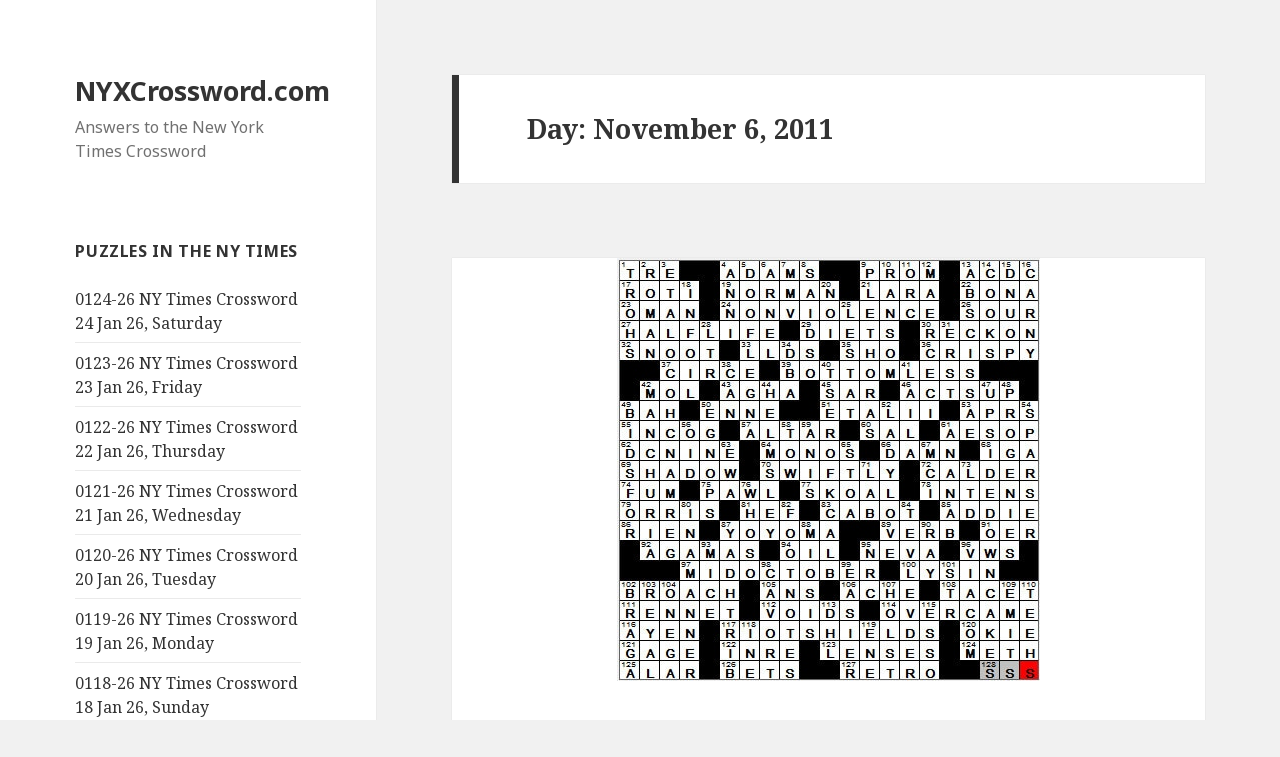

--- FILE ---
content_type: text/html; charset=UTF-8
request_url: https://nyxcrossword.com/2011/11/06
body_size: 27011
content:
<!DOCTYPE html>
<html lang="en-US" class="no-js">
<head>
	<meta charset="UTF-8">
	<meta name="viewport" content="width=device-width">
	<link rel="profile" href="http://gmpg.org/xfn/11">
	<link rel="pingback" href="https://nyxcrossword.com/xmlrpc.php">
	<!--[if lt IE 9]>
	<script src="https://nyxcrossword.com/wp-content/themes/twentyfifteen/js/html5.js"></script>
	<![endif]-->
	<script>(function(html){html.className = html.className.replace(/\bno-js\b/,'js')})(document.documentElement);</script>
<meta name='robots' content='noindex, follow' />
	<style>img:is([sizes="auto" i], [sizes^="auto," i]) { contain-intrinsic-size: 3000px 1500px }</style>
	
	<!-- This site is optimized with the Yoast SEO plugin v26.8 - https://yoast.com/product/yoast-seo-wordpress/ -->
	<title>November 6, 2011 - NYXCrossword.com</title>
	<meta property="og:locale" content="en_US" />
	<meta property="og:type" content="website" />
	<meta property="og:title" content="November 6, 2011 - NYXCrossword.com" />
	<meta property="og:url" content="https://nyxcrossword.com/2011/11/06" />
	<meta property="og:site_name" content="NYXCrossword.com" />
	<meta name="twitter:card" content="summary_large_image" />
	<script type="application/ld+json" class="yoast-schema-graph">{"@context":"https://schema.org","@graph":[{"@type":"CollectionPage","@id":"https://nyxcrossword.com/2011/11/06","url":"https://nyxcrossword.com/2011/11/06","name":"November 6, 2011 - NYXCrossword.com","isPartOf":{"@id":"https://nyxcrossword.com/#website"},"primaryImageOfPage":{"@id":"https://nyxcrossword.com/2011/11/06#primaryimage"},"image":{"@id":"https://nyxcrossword.com/2011/11/06#primaryimage"},"thumbnailUrl":"https://nyxcrossword.com/wp-content/uploads/2011/11/06-NOV-11-New-York-Times-Crossword-Solution.jpg","breadcrumb":{"@id":"https://nyxcrossword.com/2011/11/06#breadcrumb"},"inLanguage":"en-US"},{"@type":"ImageObject","inLanguage":"en-US","@id":"https://nyxcrossword.com/2011/11/06#primaryimage","url":"https://nyxcrossword.com/wp-content/uploads/2011/11/06-NOV-11-New-York-Times-Crossword-Solution.jpg","contentUrl":"https://nyxcrossword.com/wp-content/uploads/2011/11/06-NOV-11-New-York-Times-Crossword-Solution.jpg","width":423,"height":423},{"@type":"BreadcrumbList","@id":"https://nyxcrossword.com/2011/11/06#breadcrumb","itemListElement":[{"@type":"ListItem","position":1,"name":"Home","item":"https://nyxcrossword.com/"},{"@type":"ListItem","position":2,"name":"Archives for November 6, 2011"}]},{"@type":"WebSite","@id":"https://nyxcrossword.com/#website","url":"https://nyxcrossword.com/","name":"NYXCrossword.com","description":"Answers to the New York Times Crossword","publisher":{"@id":"https://nyxcrossword.com/#/schema/person/58373240275016802ac50f28b65a0e6c"},"potentialAction":[{"@type":"SearchAction","target":{"@type":"EntryPoint","urlTemplate":"https://nyxcrossword.com/?s={search_term_string}"},"query-input":{"@type":"PropertyValueSpecification","valueRequired":true,"valueName":"search_term_string"}}],"inLanguage":"en-US"},{"@type":["Person","Organization"],"@id":"https://nyxcrossword.com/#/schema/person/58373240275016802ac50f28b65a0e6c","name":"Bill Butler","image":{"@type":"ImageObject","inLanguage":"en-US","@id":"https://nyxcrossword.com/#/schema/person/image/","url":"https://secure.gravatar.com/avatar/9cf25ee212ed683c058a37b0c25d33b50bbeb2576d5da079893eb495f4c8e323?s=96&r=g","contentUrl":"https://secure.gravatar.com/avatar/9cf25ee212ed683c058a37b0c25d33b50bbeb2576d5da079893eb495f4c8e323?s=96&r=g","caption":"Bill Butler"},"logo":{"@id":"https://nyxcrossword.com/#/schema/person/image/"}}]}</script>
	<!-- / Yoast SEO plugin. -->


<link rel='dns-prefetch' href='//www.googletagmanager.com' />
<link rel='dns-prefetch' href='//fonts.googleapis.com' />
<link rel='dns-prefetch' href='//pagead2.googlesyndication.com' />
<link href='https://fonts.gstatic.com' crossorigin rel='preconnect' />
<link rel="alternate" type="application/rss+xml" title="NYXCrossword.com &raquo; Feed" href="https://nyxcrossword.com/feed" />
<link rel="alternate" type="application/rss+xml" title="NYXCrossword.com &raquo; Comments Feed" href="https://nyxcrossword.com/comments/feed" />
<script>
window._wpemojiSettings = {"baseUrl":"https:\/\/s.w.org\/images\/core\/emoji\/16.0.1\/72x72\/","ext":".png","svgUrl":"https:\/\/s.w.org\/images\/core\/emoji\/16.0.1\/svg\/","svgExt":".svg","source":{"concatemoji":"https:\/\/nyxcrossword.com\/wp-includes\/js\/wp-emoji-release.min.js?ver=6.8.3"}};
/*! This file is auto-generated */
!function(s,n){var o,i,e;function c(e){try{var t={supportTests:e,timestamp:(new Date).valueOf()};sessionStorage.setItem(o,JSON.stringify(t))}catch(e){}}function p(e,t,n){e.clearRect(0,0,e.canvas.width,e.canvas.height),e.fillText(t,0,0);var t=new Uint32Array(e.getImageData(0,0,e.canvas.width,e.canvas.height).data),a=(e.clearRect(0,0,e.canvas.width,e.canvas.height),e.fillText(n,0,0),new Uint32Array(e.getImageData(0,0,e.canvas.width,e.canvas.height).data));return t.every(function(e,t){return e===a[t]})}function u(e,t){e.clearRect(0,0,e.canvas.width,e.canvas.height),e.fillText(t,0,0);for(var n=e.getImageData(16,16,1,1),a=0;a<n.data.length;a++)if(0!==n.data[a])return!1;return!0}function f(e,t,n,a){switch(t){case"flag":return n(e,"\ud83c\udff3\ufe0f\u200d\u26a7\ufe0f","\ud83c\udff3\ufe0f\u200b\u26a7\ufe0f")?!1:!n(e,"\ud83c\udde8\ud83c\uddf6","\ud83c\udde8\u200b\ud83c\uddf6")&&!n(e,"\ud83c\udff4\udb40\udc67\udb40\udc62\udb40\udc65\udb40\udc6e\udb40\udc67\udb40\udc7f","\ud83c\udff4\u200b\udb40\udc67\u200b\udb40\udc62\u200b\udb40\udc65\u200b\udb40\udc6e\u200b\udb40\udc67\u200b\udb40\udc7f");case"emoji":return!a(e,"\ud83e\udedf")}return!1}function g(e,t,n,a){var r="undefined"!=typeof WorkerGlobalScope&&self instanceof WorkerGlobalScope?new OffscreenCanvas(300,150):s.createElement("canvas"),o=r.getContext("2d",{willReadFrequently:!0}),i=(o.textBaseline="top",o.font="600 32px Arial",{});return e.forEach(function(e){i[e]=t(o,e,n,a)}),i}function t(e){var t=s.createElement("script");t.src=e,t.defer=!0,s.head.appendChild(t)}"undefined"!=typeof Promise&&(o="wpEmojiSettingsSupports",i=["flag","emoji"],n.supports={everything:!0,everythingExceptFlag:!0},e=new Promise(function(e){s.addEventListener("DOMContentLoaded",e,{once:!0})}),new Promise(function(t){var n=function(){try{var e=JSON.parse(sessionStorage.getItem(o));if("object"==typeof e&&"number"==typeof e.timestamp&&(new Date).valueOf()<e.timestamp+604800&&"object"==typeof e.supportTests)return e.supportTests}catch(e){}return null}();if(!n){if("undefined"!=typeof Worker&&"undefined"!=typeof OffscreenCanvas&&"undefined"!=typeof URL&&URL.createObjectURL&&"undefined"!=typeof Blob)try{var e="postMessage("+g.toString()+"("+[JSON.stringify(i),f.toString(),p.toString(),u.toString()].join(",")+"));",a=new Blob([e],{type:"text/javascript"}),r=new Worker(URL.createObjectURL(a),{name:"wpTestEmojiSupports"});return void(r.onmessage=function(e){c(n=e.data),r.terminate(),t(n)})}catch(e){}c(n=g(i,f,p,u))}t(n)}).then(function(e){for(var t in e)n.supports[t]=e[t],n.supports.everything=n.supports.everything&&n.supports[t],"flag"!==t&&(n.supports.everythingExceptFlag=n.supports.everythingExceptFlag&&n.supports[t]);n.supports.everythingExceptFlag=n.supports.everythingExceptFlag&&!n.supports.flag,n.DOMReady=!1,n.readyCallback=function(){n.DOMReady=!0}}).then(function(){return e}).then(function(){var e;n.supports.everything||(n.readyCallback(),(e=n.source||{}).concatemoji?t(e.concatemoji):e.wpemoji&&e.twemoji&&(t(e.twemoji),t(e.wpemoji)))}))}((window,document),window._wpemojiSettings);
</script>
<style id='wp-emoji-styles-inline-css'>

	img.wp-smiley, img.emoji {
		display: inline !important;
		border: none !important;
		box-shadow: none !important;
		height: 1em !important;
		width: 1em !important;
		margin: 0 0.07em !important;
		vertical-align: -0.1em !important;
		background: none !important;
		padding: 0 !important;
	}
</style>
<link rel='stylesheet' id='wp-block-library-css' href='https://nyxcrossword.com/wp-includes/css/dist/block-library/style.min.css?ver=6.8.3' media='all' />
<style id='wp-block-library-theme-inline-css'>
.wp-block-audio :where(figcaption){color:#555;font-size:13px;text-align:center}.is-dark-theme .wp-block-audio :where(figcaption){color:#ffffffa6}.wp-block-audio{margin:0 0 1em}.wp-block-code{border:1px solid #ccc;border-radius:4px;font-family:Menlo,Consolas,monaco,monospace;padding:.8em 1em}.wp-block-embed :where(figcaption){color:#555;font-size:13px;text-align:center}.is-dark-theme .wp-block-embed :where(figcaption){color:#ffffffa6}.wp-block-embed{margin:0 0 1em}.blocks-gallery-caption{color:#555;font-size:13px;text-align:center}.is-dark-theme .blocks-gallery-caption{color:#ffffffa6}:root :where(.wp-block-image figcaption){color:#555;font-size:13px;text-align:center}.is-dark-theme :root :where(.wp-block-image figcaption){color:#ffffffa6}.wp-block-image{margin:0 0 1em}.wp-block-pullquote{border-bottom:4px solid;border-top:4px solid;color:currentColor;margin-bottom:1.75em}.wp-block-pullquote cite,.wp-block-pullquote footer,.wp-block-pullquote__citation{color:currentColor;font-size:.8125em;font-style:normal;text-transform:uppercase}.wp-block-quote{border-left:.25em solid;margin:0 0 1.75em;padding-left:1em}.wp-block-quote cite,.wp-block-quote footer{color:currentColor;font-size:.8125em;font-style:normal;position:relative}.wp-block-quote:where(.has-text-align-right){border-left:none;border-right:.25em solid;padding-left:0;padding-right:1em}.wp-block-quote:where(.has-text-align-center){border:none;padding-left:0}.wp-block-quote.is-large,.wp-block-quote.is-style-large,.wp-block-quote:where(.is-style-plain){border:none}.wp-block-search .wp-block-search__label{font-weight:700}.wp-block-search__button{border:1px solid #ccc;padding:.375em .625em}:where(.wp-block-group.has-background){padding:1.25em 2.375em}.wp-block-separator.has-css-opacity{opacity:.4}.wp-block-separator{border:none;border-bottom:2px solid;margin-left:auto;margin-right:auto}.wp-block-separator.has-alpha-channel-opacity{opacity:1}.wp-block-separator:not(.is-style-wide):not(.is-style-dots){width:100px}.wp-block-separator.has-background:not(.is-style-dots){border-bottom:none;height:1px}.wp-block-separator.has-background:not(.is-style-wide):not(.is-style-dots){height:2px}.wp-block-table{margin:0 0 1em}.wp-block-table td,.wp-block-table th{word-break:normal}.wp-block-table :where(figcaption){color:#555;font-size:13px;text-align:center}.is-dark-theme .wp-block-table :where(figcaption){color:#ffffffa6}.wp-block-video :where(figcaption){color:#555;font-size:13px;text-align:center}.is-dark-theme .wp-block-video :where(figcaption){color:#ffffffa6}.wp-block-video{margin:0 0 1em}:root :where(.wp-block-template-part.has-background){margin-bottom:0;margin-top:0;padding:1.25em 2.375em}
</style>
<style id='classic-theme-styles-inline-css'>
/*! This file is auto-generated */
.wp-block-button__link{color:#fff;background-color:#32373c;border-radius:9999px;box-shadow:none;text-decoration:none;padding:calc(.667em + 2px) calc(1.333em + 2px);font-size:1.125em}.wp-block-file__button{background:#32373c;color:#fff;text-decoration:none}
</style>
<style id='global-styles-inline-css'>
:root{--wp--preset--aspect-ratio--square: 1;--wp--preset--aspect-ratio--4-3: 4/3;--wp--preset--aspect-ratio--3-4: 3/4;--wp--preset--aspect-ratio--3-2: 3/2;--wp--preset--aspect-ratio--2-3: 2/3;--wp--preset--aspect-ratio--16-9: 16/9;--wp--preset--aspect-ratio--9-16: 9/16;--wp--preset--color--black: #000000;--wp--preset--color--cyan-bluish-gray: #abb8c3;--wp--preset--color--white: #fff;--wp--preset--color--pale-pink: #f78da7;--wp--preset--color--vivid-red: #cf2e2e;--wp--preset--color--luminous-vivid-orange: #ff6900;--wp--preset--color--luminous-vivid-amber: #fcb900;--wp--preset--color--light-green-cyan: #7bdcb5;--wp--preset--color--vivid-green-cyan: #00d084;--wp--preset--color--pale-cyan-blue: #8ed1fc;--wp--preset--color--vivid-cyan-blue: #0693e3;--wp--preset--color--vivid-purple: #9b51e0;--wp--preset--color--dark-gray: #111;--wp--preset--color--light-gray: #f1f1f1;--wp--preset--color--yellow: #f4ca16;--wp--preset--color--dark-brown: #352712;--wp--preset--color--medium-pink: #e53b51;--wp--preset--color--light-pink: #ffe5d1;--wp--preset--color--dark-purple: #2e2256;--wp--preset--color--purple: #674970;--wp--preset--color--blue-gray: #22313f;--wp--preset--color--bright-blue: #55c3dc;--wp--preset--color--light-blue: #e9f2f9;--wp--preset--gradient--vivid-cyan-blue-to-vivid-purple: linear-gradient(135deg,rgba(6,147,227,1) 0%,rgb(155,81,224) 100%);--wp--preset--gradient--light-green-cyan-to-vivid-green-cyan: linear-gradient(135deg,rgb(122,220,180) 0%,rgb(0,208,130) 100%);--wp--preset--gradient--luminous-vivid-amber-to-luminous-vivid-orange: linear-gradient(135deg,rgba(252,185,0,1) 0%,rgba(255,105,0,1) 100%);--wp--preset--gradient--luminous-vivid-orange-to-vivid-red: linear-gradient(135deg,rgba(255,105,0,1) 0%,rgb(207,46,46) 100%);--wp--preset--gradient--very-light-gray-to-cyan-bluish-gray: linear-gradient(135deg,rgb(238,238,238) 0%,rgb(169,184,195) 100%);--wp--preset--gradient--cool-to-warm-spectrum: linear-gradient(135deg,rgb(74,234,220) 0%,rgb(151,120,209) 20%,rgb(207,42,186) 40%,rgb(238,44,130) 60%,rgb(251,105,98) 80%,rgb(254,248,76) 100%);--wp--preset--gradient--blush-light-purple: linear-gradient(135deg,rgb(255,206,236) 0%,rgb(152,150,240) 100%);--wp--preset--gradient--blush-bordeaux: linear-gradient(135deg,rgb(254,205,165) 0%,rgb(254,45,45) 50%,rgb(107,0,62) 100%);--wp--preset--gradient--luminous-dusk: linear-gradient(135deg,rgb(255,203,112) 0%,rgb(199,81,192) 50%,rgb(65,88,208) 100%);--wp--preset--gradient--pale-ocean: linear-gradient(135deg,rgb(255,245,203) 0%,rgb(182,227,212) 50%,rgb(51,167,181) 100%);--wp--preset--gradient--electric-grass: linear-gradient(135deg,rgb(202,248,128) 0%,rgb(113,206,126) 100%);--wp--preset--gradient--midnight: linear-gradient(135deg,rgb(2,3,129) 0%,rgb(40,116,252) 100%);--wp--preset--font-size--small: 13px;--wp--preset--font-size--medium: 20px;--wp--preset--font-size--large: 36px;--wp--preset--font-size--x-large: 42px;--wp--preset--spacing--20: 0.44rem;--wp--preset--spacing--30: 0.67rem;--wp--preset--spacing--40: 1rem;--wp--preset--spacing--50: 1.5rem;--wp--preset--spacing--60: 2.25rem;--wp--preset--spacing--70: 3.38rem;--wp--preset--spacing--80: 5.06rem;--wp--preset--shadow--natural: 6px 6px 9px rgba(0, 0, 0, 0.2);--wp--preset--shadow--deep: 12px 12px 50px rgba(0, 0, 0, 0.4);--wp--preset--shadow--sharp: 6px 6px 0px rgba(0, 0, 0, 0.2);--wp--preset--shadow--outlined: 6px 6px 0px -3px rgba(255, 255, 255, 1), 6px 6px rgba(0, 0, 0, 1);--wp--preset--shadow--crisp: 6px 6px 0px rgba(0, 0, 0, 1);}:where(.is-layout-flex){gap: 0.5em;}:where(.is-layout-grid){gap: 0.5em;}body .is-layout-flex{display: flex;}.is-layout-flex{flex-wrap: wrap;align-items: center;}.is-layout-flex > :is(*, div){margin: 0;}body .is-layout-grid{display: grid;}.is-layout-grid > :is(*, div){margin: 0;}:where(.wp-block-columns.is-layout-flex){gap: 2em;}:where(.wp-block-columns.is-layout-grid){gap: 2em;}:where(.wp-block-post-template.is-layout-flex){gap: 1.25em;}:where(.wp-block-post-template.is-layout-grid){gap: 1.25em;}.has-black-color{color: var(--wp--preset--color--black) !important;}.has-cyan-bluish-gray-color{color: var(--wp--preset--color--cyan-bluish-gray) !important;}.has-white-color{color: var(--wp--preset--color--white) !important;}.has-pale-pink-color{color: var(--wp--preset--color--pale-pink) !important;}.has-vivid-red-color{color: var(--wp--preset--color--vivid-red) !important;}.has-luminous-vivid-orange-color{color: var(--wp--preset--color--luminous-vivid-orange) !important;}.has-luminous-vivid-amber-color{color: var(--wp--preset--color--luminous-vivid-amber) !important;}.has-light-green-cyan-color{color: var(--wp--preset--color--light-green-cyan) !important;}.has-vivid-green-cyan-color{color: var(--wp--preset--color--vivid-green-cyan) !important;}.has-pale-cyan-blue-color{color: var(--wp--preset--color--pale-cyan-blue) !important;}.has-vivid-cyan-blue-color{color: var(--wp--preset--color--vivid-cyan-blue) !important;}.has-vivid-purple-color{color: var(--wp--preset--color--vivid-purple) !important;}.has-black-background-color{background-color: var(--wp--preset--color--black) !important;}.has-cyan-bluish-gray-background-color{background-color: var(--wp--preset--color--cyan-bluish-gray) !important;}.has-white-background-color{background-color: var(--wp--preset--color--white) !important;}.has-pale-pink-background-color{background-color: var(--wp--preset--color--pale-pink) !important;}.has-vivid-red-background-color{background-color: var(--wp--preset--color--vivid-red) !important;}.has-luminous-vivid-orange-background-color{background-color: var(--wp--preset--color--luminous-vivid-orange) !important;}.has-luminous-vivid-amber-background-color{background-color: var(--wp--preset--color--luminous-vivid-amber) !important;}.has-light-green-cyan-background-color{background-color: var(--wp--preset--color--light-green-cyan) !important;}.has-vivid-green-cyan-background-color{background-color: var(--wp--preset--color--vivid-green-cyan) !important;}.has-pale-cyan-blue-background-color{background-color: var(--wp--preset--color--pale-cyan-blue) !important;}.has-vivid-cyan-blue-background-color{background-color: var(--wp--preset--color--vivid-cyan-blue) !important;}.has-vivid-purple-background-color{background-color: var(--wp--preset--color--vivid-purple) !important;}.has-black-border-color{border-color: var(--wp--preset--color--black) !important;}.has-cyan-bluish-gray-border-color{border-color: var(--wp--preset--color--cyan-bluish-gray) !important;}.has-white-border-color{border-color: var(--wp--preset--color--white) !important;}.has-pale-pink-border-color{border-color: var(--wp--preset--color--pale-pink) !important;}.has-vivid-red-border-color{border-color: var(--wp--preset--color--vivid-red) !important;}.has-luminous-vivid-orange-border-color{border-color: var(--wp--preset--color--luminous-vivid-orange) !important;}.has-luminous-vivid-amber-border-color{border-color: var(--wp--preset--color--luminous-vivid-amber) !important;}.has-light-green-cyan-border-color{border-color: var(--wp--preset--color--light-green-cyan) !important;}.has-vivid-green-cyan-border-color{border-color: var(--wp--preset--color--vivid-green-cyan) !important;}.has-pale-cyan-blue-border-color{border-color: var(--wp--preset--color--pale-cyan-blue) !important;}.has-vivid-cyan-blue-border-color{border-color: var(--wp--preset--color--vivid-cyan-blue) !important;}.has-vivid-purple-border-color{border-color: var(--wp--preset--color--vivid-purple) !important;}.has-vivid-cyan-blue-to-vivid-purple-gradient-background{background: var(--wp--preset--gradient--vivid-cyan-blue-to-vivid-purple) !important;}.has-light-green-cyan-to-vivid-green-cyan-gradient-background{background: var(--wp--preset--gradient--light-green-cyan-to-vivid-green-cyan) !important;}.has-luminous-vivid-amber-to-luminous-vivid-orange-gradient-background{background: var(--wp--preset--gradient--luminous-vivid-amber-to-luminous-vivid-orange) !important;}.has-luminous-vivid-orange-to-vivid-red-gradient-background{background: var(--wp--preset--gradient--luminous-vivid-orange-to-vivid-red) !important;}.has-very-light-gray-to-cyan-bluish-gray-gradient-background{background: var(--wp--preset--gradient--very-light-gray-to-cyan-bluish-gray) !important;}.has-cool-to-warm-spectrum-gradient-background{background: var(--wp--preset--gradient--cool-to-warm-spectrum) !important;}.has-blush-light-purple-gradient-background{background: var(--wp--preset--gradient--blush-light-purple) !important;}.has-blush-bordeaux-gradient-background{background: var(--wp--preset--gradient--blush-bordeaux) !important;}.has-luminous-dusk-gradient-background{background: var(--wp--preset--gradient--luminous-dusk) !important;}.has-pale-ocean-gradient-background{background: var(--wp--preset--gradient--pale-ocean) !important;}.has-electric-grass-gradient-background{background: var(--wp--preset--gradient--electric-grass) !important;}.has-midnight-gradient-background{background: var(--wp--preset--gradient--midnight) !important;}.has-small-font-size{font-size: var(--wp--preset--font-size--small) !important;}.has-medium-font-size{font-size: var(--wp--preset--font-size--medium) !important;}.has-large-font-size{font-size: var(--wp--preset--font-size--large) !important;}.has-x-large-font-size{font-size: var(--wp--preset--font-size--x-large) !important;}
:where(.wp-block-post-template.is-layout-flex){gap: 1.25em;}:where(.wp-block-post-template.is-layout-grid){gap: 1.25em;}
:where(.wp-block-columns.is-layout-flex){gap: 2em;}:where(.wp-block-columns.is-layout-grid){gap: 2em;}
:root :where(.wp-block-pullquote){font-size: 1.5em;line-height: 1.6;}
</style>
<link rel='stylesheet' id='wp-components-css' href='https://nyxcrossword.com/wp-includes/css/dist/components/style.min.css?ver=6.8.3' media='all' />
<link rel='stylesheet' id='godaddy-styles-css' href='https://nyxcrossword.com/wp-content/mu-plugins/vendor/wpex/godaddy-launch/includes/Dependencies/GoDaddy/Styles/build/latest.css?ver=2.0.2' media='all' />
<link rel='stylesheet' id='genericons-css' href='https://nyxcrossword.com/wp-content/themes/twentyfifteen/genericons/genericons.css?ver=20201208' media='all' />
<link rel='stylesheet' id='chld_thm_cfg_parent-css' href='https://nyxcrossword.com/wp-content/themes/twentyfifteen/style.css?ver=6.8.3' media='all' />
<link rel='stylesheet' id='twentyfifteen-fonts-css' href='https://fonts.googleapis.com/css?family=Noto+Sans%3A400italic%2C700italic%2C400%2C700%7CNoto+Serif%3A400italic%2C700italic%2C400%2C700%7CInconsolata%3A400%2C700&#038;subset=latin%2Clatin-ext&#038;display=fallback' media='all' />
<link rel='stylesheet' id='twentyfifteen-style-css' href='https://nyxcrossword.com/wp-content/themes/twentyfifteen-child03/style.css?ver=20201208' media='all' />
<link rel='stylesheet' id='twentyfifteen-block-style-css' href='https://nyxcrossword.com/wp-content/themes/twentyfifteen/css/blocks.css?ver=20190102' media='all' />
<!--[if lt IE 9]>
<link rel='stylesheet' id='twentyfifteen-ie-css' href='https://nyxcrossword.com/wp-content/themes/twentyfifteen/css/ie.css?ver=20170916' media='all' />
<![endif]-->
<!--[if lt IE 8]>
<link rel='stylesheet' id='twentyfifteen-ie7-css' href='https://nyxcrossword.com/wp-content/themes/twentyfifteen/css/ie7.css?ver=20141210' media='all' />
<![endif]-->
<script src="https://nyxcrossword.com/wp-includes/js/jquery/jquery.min.js?ver=3.7.1" id="jquery-core-js"></script>
<script src="https://nyxcrossword.com/wp-includes/js/jquery/jquery-migrate.min.js?ver=3.4.1" id="jquery-migrate-js"></script>

<!-- Google tag (gtag.js) snippet added by Site Kit -->
<!-- Google Analytics snippet added by Site Kit -->
<script src="https://www.googletagmanager.com/gtag/js?id=G-10NXZEPTMS" id="google_gtagjs-js" async></script>
<script id="google_gtagjs-js-after">
window.dataLayer = window.dataLayer || [];function gtag(){dataLayer.push(arguments);}
gtag("set","linker",{"domains":["nyxcrossword.com"]});
gtag("js", new Date());
gtag("set", "developer_id.dZTNiMT", true);
gtag("config", "G-10NXZEPTMS");
</script>
<link rel="https://api.w.org/" href="https://nyxcrossword.com/wp-json/" /><link rel="EditURI" type="application/rsd+xml" title="RSD" href="https://nyxcrossword.com/xmlrpc.php?rsd" />
<meta name="generator" content="WordPress 6.8.3" />
    <style type="text/css">
        /* General Calendar Table Styling */
        .satej_it_com_ajax-calendar {
            position: relative;
            width: 100%;
            border-collapse: collapse; /* Ensure borders are collapsed */
            border-radius: 8px; /* Rounded corners for the whole table */
            overflow: hidden; /* Ensures border-radius applies to content */
            box-shadow: 0 4px 12px rgba(0, 0, 0, 0.1); /* Subtle shadow for depth */
            background-color: #ffffff; /* White background for the calendar body */
            table-layout: fixed; /* Crucial for equal column widths */
        }

        /* Table Headers (Weekdays) */
        .satej_it_com_ajax-calendar th {
            background-color: #2cb2bc; /* Consistent background */
            color: #FFFFFF;
            font-weight: 600; /* Slightly bolder for emphasis */
            padding: 10px 5px; /* Increased padding for better spacing */
            text-align: center;
            font-size: 15px; /* Slightly adjusted font size */
            text-transform: uppercase; /* Make weekdays uppercase */
            letter-spacing: 0.5px;
            width: calc(100% / 7); /* Distribute width equally among 7 columns */
        }

        /* Specific top-left and top-right th for rounded corners */
        .satej_it_com_ajax-calendar thead tr:first-child th:first-child {
            border-top-left-radius: 8px;
        }
        .satej_it_com_ajax-calendar thead tr:first-child th:last-child {
            border-top-right-radius: 8px;
        }

        /* Table Cells (Days) */
        .satej_it_com_ajax-calendar td {
            border: 1px solid #e0e0e0; /* Lighter border color */
            padding: 0; /* Remove default padding from td, let inner elements handle it */
            vertical-align: middle; /* Vertically center content */
            height: 50px; /* Give cells a consistent height */
        }

        /* Links for days with posts */
        .satej_it_com_ajax-calendar tbody td a.has-post {
            background-color: #00a000; /* A slightly brighter green */
            color: #FFFFFF;
            display: flex; /* Keep flex for inner centering */
            align-items: center; /* Vertically center content */
            justify-content: center; /* Horizontally center content */
            padding: 6px 0;
            width: 100%;
            height: 100%; /* Make the link fill the cell */
            text-decoration: none; /* Remove underline */
            font-weight: bold;
            transition: background-color 0.2s ease-in-out; /* Smooth transition on hover */
        }

        .satej_it_com_ajax-calendar tbody td a.has-post:hover {
            background-color: #006400; /* Darker green on hover */
        }

        /* Spans for days without posts */
        .satej_it_com_ajax-calendar span.no-post {
            display: flex; /* Keep flex for inner centering */
            align-items: center; /* Vertically center content */
            justify-content: center; /* Horizontally center content */
            padding: 6px 0;
            width: 100%;
            height: 100%; /* Make the span fill the cell */
            color: #555555; /* Softer text color for days without posts */
        }

        /* Padding cells (empty cells) */
        .satej_it_com_ajax-calendar .pad {
            background-color: #f9f9f9; /* Slightly different background for padding cells */
        }

        /* Today's Date Styling */
        .satej_it_com_ajax-calendar td.today {
            border: 2px solid #2cb2bc; /* More prominent border for today */
        }

        .satej_it_com_ajax-calendar td.today a,
        .satej_it_com_ajax-calendar td.today span {
            background-color: #2cb2bc !important; /* Keep important to override other backgrounds */
            color: #FFFFFF;
            font-weight: bold;
        }

        /* Navigation (Top) */
        .satej_it_com_ajax-calendar .calendar-nav-top {
            background-color: #2cb2bc; /* Consistent background */
            padding: 10px 0; /* Add padding */
            border-bottom: 1px solid #259fa8; /* Subtle separator */
        }

        .satej_it_com_ajax-calendar .calendar-nav-top div {
            display: flex;
            justify-content: space-between; /* Changed to space-between for better distribution */
            align-items: center;
            padding: 0 15px; /* Add horizontal padding inside the nav */
        }

        .satej_it_com_ajax-calendar .calendar-nav-top a {
            color: #FFFFFF;
            font-size: 20px; /* Slightly smaller for better balance */
            text-decoration: none;
            padding: 5px 10px;
            border-radius: 4px;
            transition: background-color 0.2s ease-in-out;
        }

        .satej_it_com_ajax-calendar .calendar-nav-top a:hover {
            background-color: rgba(255, 255, 255, 0.2); /* Subtle hover effect */
        }

        .satej_it_com_ajax-calendar .calendar-nav-top .current-month-link {
            font-size: 22px; /* Emphasize current month */
            font-weight: bold;
            color: #FFFFFF;
            text-decoration: none;
            cursor: pointer; /* Indicate it's clickable */
        }

        /* Navigation (Bottom) */
        .satej_it_com_ajax-calendar tfoot td {
            border: none; /* Remove borders from footer cells */
            padding: 0; /* Remove default padding */
        }

        .satej_it_com_ajax-calendar tfoot td a {
            background-color: #2cb2bc; /* Consistent background */
            color: #FFFFFF;
            display: block;
            padding: 10px 0; /* More padding for better touch targets */
            width: 100% !important;
            text-decoration: none;
            font-weight: bold;
            transition: background-color 0.2s ease-in-out;
        }

        .satej_it_com_ajax-calendar tfoot td a:hover {
            background-color: #259fa8; /* Slightly darker on hover */
        }

        .satej_it_com_ajax-calendar tfoot .nav-prev {
            text-align: left;
            border-bottom-left-radius: 8px; /* Rounded corner */
            overflow: hidden; /* Ensure radius applies */
        }

        .satej_it_com_ajax-calendar tfoot .nav-next {
            text-align: right;
            border-bottom-right-radius: 8px; /* Rounded corner */
            overflow: hidden; /* Ensure radius applies */
        }

        .satej_it_com_ajax-calendar tfoot .nav-prev a {
            padding-left: 15px; /* Adjust padding for text alignment */
        }

        .satej_it_com_ajax-calendar tfoot .nav-next a {
            padding-right: 15px; /* Adjust padding for text alignment */
        }


        /* Dropdown Selectors */
        #ajax_ac_widget .select_ca {
            margin-bottom: 10px; /* Add some space below dropdowns */
            display: flex; /* Use flexbox for better alignment of dropdowns */
            justify-content: space-between; /* Distribute items */
            gap: 10px; /* Space between dropdowns */
            flex-wrap: wrap; /* Allow wrapping on small screens */
        }

        #ajax_ac_widget #my_month,
        #ajax_ac_widget #my_year {
            /* Remove floats as flexbox is used on parent */
            float: none;
            flex-grow: 1; /* Allow dropdowns to grow and fill space */
            padding: 8px 12px;
            border: 1px solid #ccc;
            border-radius: 5px;
            background-color: #f9f9f9;
            font-size: 16px;
            cursor: pointer;
            -webkit-appearance: none; /* Remove default dropdown arrow */
            -moz-appearance: none;
            appearance: none;
            background-image: url('data:image/svg+xml;charset=US-ASCII,%3Csvg%20xmlns%3D%22http%3A%2F%2Fwww.w3.org%2F2000%2Fsvg%22%20width%3D%22292.4%22%20height%3D%22292.4%22%3E%3Cpath%20fill%3D%22%23000%22%20d%3D%22M287%2C114.7L158.4%2C243.3c-2.8%2C2.8-6.1%2C4.2-9.5%2C4.2s-6.7-1.4-9.5-4.2L5.4%2C114.7C2.6%2C111.9%2C1.2%2C108.6%2C1.2%2C105.2s1.4-6.7%2C4.2-9.5l14.7-14.7c2.8-2.8%2C6.1-4.2%2C9.5-4.2s6.7%2C1.4%2C9.5%2C4.2l111.2%2C111.2L253.3%2C81c2.8-2.8%2C6.1-4.2%2C9.5-4.2s6.7%2C1.4%2C9.5%2C4.2l14.7%2C14.7c2.8%2C2.8%2C4.2%2C6.1%2C4.2%2C9.5S289.8%2C111.9%2C287%2C114.7z%22%2F%3E%3C%2Fsvg%3E');
            background-repeat: no-repeat;
            background-position: right 10px center;
            background-size: 12px;
            padding-right: 30px; /* Make space for the custom arrow */
        }

        /* Clearfix for floats (if still needed, though flexbox mitigates) */
        .clear {
            clear: both;
        }

        /* Loading Indicator */
        .aj-loging {
            position: absolute;
            top: 0; /* Cover the whole calendar area */
            left: 0;
            width: 100%;
            height: 100%;
            background-color: rgba(255, 255, 255, 0.7); /* Semi-transparent white overlay */
            display: flex; /* Use flexbox to center content */
            align-items: center;
            justify-content: center;
            z-index: 10; /* Ensure it's on top */
            border-radius: 8px; /* Match calendar border-radius */
        }

        .aj-loging img {
            max-width: 50px; /* Adjust size of loading GIF */
            max-height: 50px;
        }
    </style>
    <meta name="generator" content="Site Kit by Google 1.170.0" />
<!-- Google AdSense meta tags added by Site Kit -->
<meta name="google-adsense-platform-account" content="ca-host-pub-2644536267352236">
<meta name="google-adsense-platform-domain" content="sitekit.withgoogle.com">
<!-- End Google AdSense meta tags added by Site Kit -->

<!-- Google AdSense snippet added by Site Kit -->
<script async src="https://pagead2.googlesyndication.com/pagead/js/adsbygoogle.js?client=ca-pub-2589966915756107&amp;host=ca-host-pub-2644536267352236" crossorigin="anonymous"></script>

<!-- End Google AdSense snippet added by Site Kit -->
<link rel="icon" href="https://nyxcrossword.com/wp-content/uploads/2017/09/cropped-cropped-nyt-favicon-b-32x32.png" sizes="32x32" />
<link rel="icon" href="https://nyxcrossword.com/wp-content/uploads/2017/09/cropped-cropped-nyt-favicon-b-192x192.png" sizes="192x192" />
<link rel="apple-touch-icon" href="https://nyxcrossword.com/wp-content/uploads/2017/09/cropped-cropped-nyt-favicon-b-180x180.png" />
<meta name="msapplication-TileImage" content="https://nyxcrossword.com/wp-content/uploads/2017/09/cropped-cropped-nyt-favicon-b-270x270.png" />
	
	<script async src="//pagead2.googlesyndication.com/pagead/js/adsbygoogle.js"></script>
<script>
     (adsbygoogle = window.adsbygoogle || []).push({
          google_ad_client: "ca-pub-2589966915756107",
          enable_page_level_ads: true
     });
</script>
</head>

<body class="archive date wp-embed-responsive wp-theme-twentyfifteen wp-child-theme-twentyfifteen-child03">
<div id="page" class="hfeed site">
	<a class="skip-link screen-reader-text" href="#content">Skip to content</a>

	<div id="sidebar" class="sidebar">
		<header id="masthead" class="site-header" role="banner">
			<div class="site-branding">
										<p class="site-title"><a href="https://nyxcrossword.com/" rel="home">NYXCrossword.com</a></p>
											<p class="site-description">Answers to the New York Times Crossword</p>
									<button class="secondary-toggle">Menu and widgets</button>
			</div><!-- .site-branding -->
		</header><!-- .site-header -->

			<div id="secondary" class="secondary">

		
		
					<div id="widget-area" class="widget-area" role="complementary">
				
		<aside id="recent-posts-2" class="widget widget_recent_entries">
		<h2 class="widget-title">Puzzles in the NY Times</h2><nav aria-label="Puzzles in the NY Times">
		<ul>
											<li>
					<a href="https://nyxcrossword.com/2026/01/0124-26-ny-times-crossword-24-jan-26-saturday.html">0124-26 NY Times Crossword 24 Jan 26, Saturday</a>
									</li>
											<li>
					<a href="https://nyxcrossword.com/2026/01/0123-26-ny-times-crossword-23-jan-26-friday.html">0123-26 NY Times Crossword 23 Jan 26, Friday</a>
									</li>
											<li>
					<a href="https://nyxcrossword.com/2026/01/0122-26-ny-times-crossword-22-jan-26-thursday.html">0122-26 NY Times Crossword 22 Jan 26, Thursday</a>
									</li>
											<li>
					<a href="https://nyxcrossword.com/2026/01/0121-26-ny-times-crossword-21-jan-26-wednesday.html">0121-26 NY Times Crossword 21 Jan 26, Wednesday</a>
									</li>
											<li>
					<a href="https://nyxcrossword.com/2026/01/0120-26-ny-times-crossword-20-jan-26-tuesday.html">0120-26 NY Times Crossword 20 Jan 26, Tuesday</a>
									</li>
											<li>
					<a href="https://nyxcrossword.com/2026/01/0119-26-ny-times-crossword-19-jan-26-monday.html">0119-26 NY Times Crossword 19 Jan 26, Monday</a>
									</li>
											<li>
					<a href="https://nyxcrossword.com/2026/01/0118-26-ny-times-crossword-18-jan-26-sunday.html">0118-26 NY Times Crossword 18 Jan 26, Sunday</a>
									</li>
											<li>
					<a href="https://nyxcrossword.com/2026/01/0117-26-ny-times-crossword-17-jan-26-saturday.html">0117-26 NY Times Crossword 17 Jan 26, Saturday</a>
									</li>
					</ul>

		</nav></aside><aside id="nav_menu-4" class="widget widget_nav_menu"><h2 class="widget-title">Useful Links</h2><nav class="menu-main-menu-container" aria-label="Useful Links"><ul id="menu-main-menu" class="menu"><li id="menu-item-13807" class="menu-item menu-item-type-post_type menu-item-object-page menu-item-13807"><a href="https://nyxcrossword.com/welcome-to-the-new-version-of-the-nyxcrossword-com-blog">Welcome!</a></li>
<li id="menu-item-13553" class="menu-item menu-item-type-post_type menu-item-object-page menu-item-13553"><a href="https://nyxcrossword.com/frequently-asked-questions">FAQ</a></li>
<li id="menu-item-13554" class="menu-item menu-item-type-post_type menu-item-object-page menu-item-13554"><a href="https://nyxcrossword.com/about">About</a></li>
<li id="menu-item-13" class="menu-item menu-item-type-custom menu-item-object-custom menu-item-13"><a target="_blank" href="mailto:bill@paxient.com">Email Bill</a></li>
<li id="menu-item-14" class="menu-item menu-item-type-custom menu-item-object-custom menu-item-14"><a href="http://www.laxcrossword.com/">LAXCrossword.com</a></li>
<li id="menu-item-22282" class="menu-item menu-item-type-custom menu-item-object-custom menu-item-22282"><a href="https://www.xwordinfo.com/">XWord Info</a></li>
<li id="menu-item-14523" class="menu-item menu-item-type-custom menu-item-object-custom menu-item-14523"><a href="https://glenncrossblog.wordpress.com/2017/06/30/an-analysis-of-new-york-times-solving-times/">Solving Times: NY Times</a></li>
<li id="menu-item-14524" class="menu-item menu-item-type-custom menu-item-object-custom menu-item-14524"><a href="https://glenncrossblog.wordpress.com/2017/07/03/comparing-new-york-times-and-la-times-crosswords/">Solving Times: NY vs. LA Times</a></li>
</ul></nav></aside><aside id="ajax_ac_widget-3" class="widget widget_ajax_ac_widget"><h2 class="widget-title">Puzzles by Date</h2><div id="ajax_ac_widget" class="ajax-ac-widget"><div class="select_ca"><select name="month" id="my_month"><option value="01" >January</option><option value="02" >February</option><option value="03" >March</option><option value="04" >April</option><option value="05" >May</option><option value="06" >June</option><option value="07" >July</option><option value="08" >August</option><option value="09" >September</option><option value="10" >October</option><option value="11"  selected='selected'>November</option><option value="12" >December</option></select><select name="Year" id="my_year"><option value="2026" >2026</option></select></div><!-- .select_ca --><div class="clear" style="clear:both; margin-bottom: 5px;"></div><div class="ajax-calendar"><div class="aj-loging" style="display:none"><img src="https://nyxcrossword.com/wp-content/plugins/ajax-archive-calendar/loading.gif" alt="Loading..." /></div><div id="satej_it_calender"><table id="satej_it_com_my_calendar" class="satej_it_com_ajax-calendar"><thead><tr><th colspan="7" class="calendar-nav calendar-nav-top"><div> <a href="https://nyxcrossword.com/2011/10" class="prev-month-link" title="Previous month">&laquo;</a><a href="https://nyxcrossword.com/2011/11" class="current-month-link" title="Current month">November 2011</a><a href="https://nyxcrossword.com/2011/12" class="next-month-link" title="Next month">&raquo;</a></div> </th></tr><tr>
		<th class="monday" scope="col" title="Monday">Mon</th>
		<th class="tuesday" scope="col" title="Tuesday">Tue</th>
		<th class="wednesday" scope="col" title="Wednesday">Wed</th>
		<th class="thursday" scope="col" title="Thursday">Thu</th>
		<th class="friday" scope="col" title="Friday">Fri</th>
		<th class="saturday" scope="col" title="Saturday">Sat</th>
		<th class="sunday" scope="col" title="Sunday">Sun</th></tr></thead><tbody><tr>
		<td colspan="1" class="pad">&nbsp;</td><td class="day-cell not-today"><a class="has-post" href="https://nyxcrossword.com/2011/11/01" title="1101-11: New York Times Crossword Answers 1 Nov 11, Tuesday">1</a></td><td class="day-cell not-today"><a class="has-post" href="https://nyxcrossword.com/2011/11/02" title="1102-11: New York Times Crossword Answers 2 Nov 11, Wednesday">2</a></td><td class="day-cell not-today"><a class="has-post" href="https://nyxcrossword.com/2011/11/03" title="1103-11: New York Times Crossword Answers 3 Nov 11, Thursday">3</a></td><td class="day-cell not-today"><a class="has-post" href="https://nyxcrossword.com/2011/11/04" title="1104-11: New York Times Crossword Answers 4 Nov 11, Friday">4</a></td><td class="day-cell not-today"><a class="has-post" href="https://nyxcrossword.com/2011/11/05" title="1105-11: New York Times Crossword Answers 5 Nov 11, Saturday">5</a></td><td class="day-cell not-today"><a class="has-post" href="https://nyxcrossword.com/2011/11/06" title="1106-11: New York Times Crossword Answers 6 Nov 11, Sunday">6</a></td>
	</tr>
	<tr>
		<td class="day-cell not-today"><a class="has-post" href="https://nyxcrossword.com/2011/11/07" title="1107-11: New York Times Crossword Answers 7 Nov 11, Monday">7</a></td><td class="day-cell not-today"><a class="has-post" href="https://nyxcrossword.com/2011/11/08" title="1108-11: New York Times Crossword Answers 8 Nov 11, Tuesday">8</a></td><td class="day-cell not-today"><a class="has-post" href="https://nyxcrossword.com/2011/11/09" title="1109-11: New York Times Crossword Answers 9 Nov 11, Wednesday">9</a></td><td class="day-cell not-today"><a class="has-post" href="https://nyxcrossword.com/2011/11/10" title="1110-11: New York Times Crossword Answers 10 Nov 11, Thursday">10</a></td><td class="day-cell not-today"><a class="has-post" href="https://nyxcrossword.com/2011/11/11" title="1111-11: New York Times Crossword Answers 11 Nov 11, Friday">11</a></td><td class="day-cell not-today"><a class="has-post" href="https://nyxcrossword.com/2011/11/12" title="1112-11: New York Times Crossword Answers 12 Nov 11, Saturday">12</a></td><td class="day-cell not-today"><a class="has-post" href="https://nyxcrossword.com/2011/11/13" title="1113-11: New York Times Crossword Answers 13 Nov 11, Sunday">13</a></td>
	</tr>
	<tr>
		<td class="day-cell not-today"><a class="has-post" href="https://nyxcrossword.com/2011/11/14" title="1114-11: New York Times Crossword Answers 14 Nov 11, Monday">14</a></td><td class="day-cell not-today"><a class="has-post" href="https://nyxcrossword.com/2011/11/15" title="1115-11: New York Times Crossword Answers 15 Nov 11, Tuesday">15</a></td><td class="day-cell not-today"><a class="has-post" href="https://nyxcrossword.com/2011/11/16" title="1116-11: New York Times Crossword Answers 16 Nov 11, Wednesday">16</a></td><td class="day-cell not-today"><a class="has-post" href="https://nyxcrossword.com/2011/11/17" title="1117-11: New York Times Crossword Answers 17 Nov 11, Thursday">17</a></td><td class="day-cell not-today"><a class="has-post" href="https://nyxcrossword.com/2011/11/18" title="1118-11: New York Times Crossword Answers 18 Nov 11, Friday">18</a></td><td class="day-cell not-today"><a class="has-post" href="https://nyxcrossword.com/2011/11/19" title="1119-11: New York Times Crossword Answers 19 Nov 11, Saturday">19</a></td><td class="day-cell not-today"><a class="has-post" href="https://nyxcrossword.com/2011/11/20" title="1120-11: New York Times Crossword Answers 20 Nov 11, Sunday">20</a></td>
	</tr>
	<tr>
		<td class="day-cell not-today"><a class="has-post" href="https://nyxcrossword.com/2011/11/21" title="1121-11: New York Times Crossword Answers 21 Nov 11, Monday">21</a></td><td class="day-cell not-today"><a class="has-post" href="https://nyxcrossword.com/2011/11/22" title="1122-11: New York Times Crossword Answers 22 Nov 11, Tuesday">22</a></td><td class="day-cell not-today"><a class="has-post" href="https://nyxcrossword.com/2011/11/23" title="1123-11: New York Times Crossword Answers 23 Nov 11, Wednesday">23</a></td><td class="day-cell not-today"><a class="has-post" href="https://nyxcrossword.com/2011/11/24" title="1124-11: New York Times Crossword Answers 24 Nov 11, Thursday">24</a></td><td class="day-cell not-today"><a class="has-post" href="https://nyxcrossword.com/2011/11/25" title="1125-11: New York Times Crossword Answers 25 Nov 11, Friday">25</a></td><td class="day-cell not-today"><a class="has-post" href="https://nyxcrossword.com/2011/11/26" title="1126-11: New York Times Crossword Answers 26 Nov 11, Saturday">26</a></td><td class="day-cell not-today"><a class="has-post" href="https://nyxcrossword.com/2011/11/27" title="1127-11: New York Times Crossword Answers 27 Nov 11, Sunday">27</a></td>
	</tr>
	<tr>
		<td class="day-cell not-today"><a class="has-post" href="https://nyxcrossword.com/2011/11/28" title="1128-11: New York Times Crossword Answers 28 Nov 11, Monday">28</a></td><td class="day-cell not-today"><a class="has-post" href="https://nyxcrossword.com/2011/11/29" title="1129-11: New York Times Crossword Answers 29 Nov 11, Tuesday">29</a></td><td class="day-cell not-today"><a class="has-post" href="https://nyxcrossword.com/2011/11/30" title="1130-11: New York Times Crossword Answers 30 Nov 11, Wednesday">30</a></td>
		<td class="pad" colspan="4">&nbsp;</td>
	</tr>
	</tbody><tfoot><tr><td colspan="3" class="calendar-nav-bottom nav-prev"><a href="https://nyxcrossword.com/2011/10" title="Previous month">&laquo; October</a></td><td colspan="4" class="calendar-nav-bottom nav-next"><a href="https://nyxcrossword.com/2011/12" title="Next month">December &raquo;</a></td></tr></tfoot>
</table></div><!-- #satej_it_calender --><div class="clear" style="clear:both; margin-bottom: 5px;"></div></div><!-- .ajax-calendar --></div><!-- #ajax_ac_widget --><script type="text/javascript">
            jQuery(document).ready(function ($) {

                const runAjaxCalendar = function(monthYear, isBengali, postType) {
                    $(".aj-loging").css("display", "flex"); // Use flex to center loading gif
                    $("#satej_it_calender").css("opacity", "0.30");
                    
                    var data = {
                        action: "ajax_ac",
                        ma: monthYear,
                        bn: isBengali ? 1 : 0, // Pass 1 for true, 0 for false
                        post_type: postType // Pass the single post type string
                    };
                    
                    // since 2.8 ajaxurl is always defined in the admin header and points to admin-ajax.php
                    $.get("https://nyxcrossword.com/wp-admin/admin-ajax.php", data, function (response) {
                        $("#satej_it_calender").html(response); // Update calendar HTML
                        $(".aj-loging").css("display", "none"); // Hide loading indicator
                        $("#satej_it_calender").css("opacity", "1.00"); // Restore opacity

                        // Update the month and year dropdowns to reflect the newly loaded calendar
                        var newYear = monthYear.substring(0, 4);
                        var newMonth = monthYear.substring(4, 6);

                        $("#my_month").val(newMonth);
                        $("#my_year").val(newYear);
                    });
                };
                
                // Event listener for month/year dropdowns
                $(document).on("change", "#my_month, #my_year", function (e) {
                    e.preventDefault();
                    var mon = $("#my_month").val();
                    var year = $("#my_year").val();
                    var to = year + mon;
                    // Pass the current Bengali setting and post type from PHP
                    var isBengali = false;
                    var postType = "post"; // Use the JSON encoded string
                    runAjaxCalendar(to, isBengali, postType);
                });

                // Event listener for previous/next/current month links (top and bottom)
                $(document).on("click", ".prev-month-link, .next-month-link", function (e) {
                    e.preventDefault(); // Prevent default link behavior (page reload)

                    var linkHref = $(this).attr("href");
                    // Extract YYYYMM from the href. Example: /2023/01/
                    var match = linkHref.match(/\/(\d{4})\/(\d{2})\//);
                    if (match && match.length >= 3) {
                        var year = match[1];
                        var month = match[2];
                        var monthYear = year + month;
                        // Pass the current Bengali setting and post type from PHP
                        var isBengali = false;
                        var postType = "post"; // Use the JSON encoded string
                        runAjaxCalendar(monthYear, isBengali, postType);
                    } else {
                        console.error("Could not extract month and year from link href:", linkHref);
                    }
                });
            });
        </script></aside><aside id="nav_menu-3" class="widget widget_nav_menu"><h2 class="widget-title">Syndicated NY Times Puzzles</h2><nav class="menu-syndicated-ny-times-crosswords-container" aria-label="Syndicated NY Times Puzzles"><ul id="menu-syndicated-ny-times-crosswords" class="menu"><li id="menu-item-32994" class="menu-item menu-item-type-post_type menu-item-object-post menu-item-32994"><a href="https://nyxcrossword.com/2025/12/1220-25-ny-times-crossword-20-dec-25-saturday.html">1220 Syndicated on 24 Jan 26, Saturday</a></li>
<li id="menu-item-32989" class="menu-item menu-item-type-post_type menu-item-object-post menu-item-32989"><a href="https://nyxcrossword.com/2025/12/1219-25-ny-times-crossword-19-dec-25-friday.html">1219 Syndicated on 23 Jan 26, Friday</a></li>
<li id="menu-item-32983" class="menu-item menu-item-type-post_type menu-item-object-post menu-item-32983"><a href="https://nyxcrossword.com/2025/12/1218-25-ny-times-crossword-18-dec-25-thursday.html">1218 Syndicated on 22 Jan 26, Thursday</a></li>
<li id="menu-item-32978" class="menu-item menu-item-type-post_type menu-item-object-post menu-item-32978"><a href="https://nyxcrossword.com/2025/12/1217-25-ny-times-crossword-17-dec-25-wednesday.html">1217 Syndicated on 21 Jan 26, Wednesday</a></li>
<li id="menu-item-32973" class="menu-item menu-item-type-post_type menu-item-object-post menu-item-32973"><a href="https://nyxcrossword.com/2025/12/1216-25-ny-times-crossword-16-dec-25-tuesday.html">1216 Syndicated on 20 Jan 26, Tuesday</a></li>
<li id="menu-item-32968" class="menu-item menu-item-type-post_type menu-item-object-post menu-item-32968"><a href="https://nyxcrossword.com/2025/12/1215-25-ny-times-crossword-15-dec-25-monday.html">1215 Syndicated on 19 Jan 26, Monday</a></li>
<li id="menu-item-32961" class="menu-item menu-item-type-post_type menu-item-object-post menu-item-32961"><a href="https://nyxcrossword.com/2026/01/0104-26-ny-times-crossword-4-jan-26-sunday.html">0104 Syndicated on 18 Jan 26, Sunday</a></li>
<li id="menu-item-32956" class="menu-item menu-item-type-post_type menu-item-object-post menu-item-32956"><a href="https://nyxcrossword.com/2025/12/1213-25-ny-times-crossword-13-dec-25-saturday.html">1213 Syndicated on 17 Jan 26, Saturday</a></li>
</ul></nav></aside><aside id="search-2" class="widget widget_search"><h2 class="widget-title">Search for Puzzle Number, Date, Clue, etc.</h2><form role="search" method="get" class="search-form" action="https://nyxcrossword.com/">
				<label>
					<span class="screen-reader-text">Search for:</span>
					<input type="search" class="search-field" placeholder="Search &hellip;" value="" name="s" />
				</label>
				<input type="submit" class="search-submit screen-reader-text" value="Search" />
			</form></aside>			</div><!-- .widget-area -->
		
	</div><!-- .secondary -->

	</div><!-- .sidebar -->

	<div id="content" class="site-content">

	<section id="primary" class="content-area">
		<main id="main" class="site-main">

		
			<header class="page-header">
				<h1 class="page-title">Day: <span>November 6, 2011</span></h1>			</header><!-- .page-header -->

			
<article id="post-5885" class="post-5885 post type-post status-publish format-standard has-post-thumbnail hentry category-elizabeth-c-gorski">
	
	<a class="post-thumbnail" href="https://nyxcrossword.com/2011/11/1106-11-new-york-times-crossword.html" aria-hidden="true">
		<img width="423" height="423" src="https://nyxcrossword.com/wp-content/uploads/2011/11/06-NOV-11-New-York-Times-Crossword-Solution.jpg" class="attachment-post-thumbnail size-post-thumbnail wp-post-image" alt="1106-11: New York Times Crossword Answers 6 Nov 11, Sunday" decoding="async" fetchpriority="high" srcset="https://nyxcrossword.com/wp-content/uploads/2011/11/06-NOV-11-New-York-Times-Crossword-Solution.jpg 423w, https://nyxcrossword.com/wp-content/uploads/2011/11/06-NOV-11-New-York-Times-Crossword-Solution-150x150.jpg 150w, https://nyxcrossword.com/wp-content/uploads/2011/11/06-NOV-11-New-York-Times-Crossword-Solution-300x300.jpg 300w" sizes="(max-width: 423px) 100vw, 423px" />	</a>

		
	<header class="entry-header">
		<h2 class="entry-title"><a href="https://nyxcrossword.com/2011/11/1106-11-new-york-times-crossword.html" rel="bookmark">1106-11: New York Times Crossword Answers 6 Nov 11, Sunday</a></h2>	</header><!-- .entry-header -->

	<div class="entry-content">
		<div id="top">
<a href="https://nyxcrossword.com/2011/11/1106-11-new-york-times-crossword.html" imageanchor="1"><img decoding="async" border="0" src="https://nyxcrossword.com/wp-content/uploads/2011/11/06-NOV-11-New-York-Times-Crossword-Solution.jpg" /></a></p>
<p><b>QuickLinks:</b><br />
Solution to <a href="https://nyxcrossword.com/2011/11/1106-11-new-york-times-crossword.html">today&#8217;s crossword</a> in the New York Times<br />
Solution to <a href="https://nyxcrossword.com/2011/10/1030-11-new-york-times-crossword.html">today&#8217;s SYNDICATED New York Times crossword</a> in all other publications</p>
<p>
<b>CROSSWORD SETTER:</b> Elizabeth C. Gorski<br />
<b>THEME:</b> Baker’s Dozen … a dozen of the “down” answers are types of cakes, and each of them is written in reverse order, bottom to top, “UPSIDE DOWN”:</p>
<blockquote class="tr_bq"><p>
1D. Not having quite enough money : SHORT<br />
3D. Schokolade : GERMAN CHOCOLATE<br />
5D. Manna, according to the Bible : ANGEL FOOD<br />
12D. The &#8220;mode&#8221; of &#8220;à la mode&#8221;? : ICE CREAM<br />
15D. Canine shelter : POUND<br />
40D. Wooded area near the Rhine Valley : BLACK FOREST<br />
<b>47D. Pastry chef creations &#8230; and a hint to 12 other answers in this puzzle : UPSIDE DOWN CAKES</b><br />
50D. Squishy dish cleaner : SPONGE<br />
61D. Word before republic or seat : BANANA<br />
84D. Girl&#8217;s holiday party dress fabric : RED VELVET<br />
87D. Cause for bringing out candles : BIRTHDAY<br />
103D. Coat of paint : LAYER<br />
110D. Bed cover : SHEET</p></blockquote>
<p><b>COMPLETION TIME:</b> 31m 28s<br />
<b>ANSWERS I MISSED:</b> 3 … GAGE (WADE), BRAGE (BRAWA), ONEGA (ONEDA)</div>
<div style="clear: both;">
</div>
<p>
<a name='more'></a><br />
<b>Today&#8217;s Wiki-est, Amazonian Googlies</b><br />
<b>Across</b><br />
<b>1. Number of coins in la Fontana di Trevi? : TRE</b><br />
“Tre” is Italian for “three”.</p>
<p>“<a href="http://amzn.to/vTu8Bw" target="_blank">Three Coins in the Fountain</a>” is a 1954 film about three young American women in Rome looking for romance. In the story, each of the girls throws a coin into the city’s famous Trevi fountain making a wish. The title song is probably the most famous composition by songwriter Sammy Cahn.</p>
<p>The Trevi Fountain is a huge fountain in Rome, the largest constructed in the Baroque style. The tradition is that if one throws a coin in the fountain, one is guaranteed a return visit to the city one day. Tourists throw in an amazing 3,000 euros (over $4,000) every day. The money is collected and is used to stock a supermarket for the needy of the city.</p>
<p><b>4. Singer Bryan : ADAMS</b><br />
<a href="http://amzn.to/tCoY3N" target="_blank">Bryan Adams</a> is a Canadian singer-songwriter. Adams is also a very accomplished photographer and his images have been widely published. </p>
<p><b>19. Invader of 1066 : NORMAN</b><br />
King Harold II of England was the last Anglo-Saxon king of the country. He died in 1066 at the Battle of Hastings, vainly attempting to fight off the invasion led by William, Duke of Normandy. William, also known as “the Conqueror”, became the first Norman King of England and ruled from 1066 until his death in 1087 as William I.</p>
<p><b>21. Logan of &#8220;60 Minutes&#8221; : LARA</b><br />
<a href="http://amzn.to/vvM8mw" target="_blank">Lara Logan</a> is a South African newswoman, currently the Chief Foreign Affairs Correspondent for CBS News.</p>
<p><b>22. ___ fide : BONA</b><br />
Bona fide(s), translates from the Latin as &#8220;in good faith&#8221;, and is used to indicate honest intentions. It can also mean that something is authentic, like a piece of art that is represented in good faith as being genuine.</p>
<p><b>23. Muscat&#8217;s land : OMAN</b><br />
Oman lies on the southeast coast of the Arabian Peninsula, neighbored by the OAE, Saudi Arabia and Yemen. The capital city of Muscat has a strategic location on the Gulf of Oman, and has a history of invasion and unrest. Centuries of occupation by the Persians ended in 1507 when the Portuguese took the city in a bloody attack. The Portuguese held Muscat for much of the next century until finally ousted by local Omani forces in 1648. A Yemeni tribe invaded the area in 1741 and set up a monarchy that has been in place ever since.</p>
<p><b>24. Focus of Gandhi&#8217;s philosophy : NONVIOLENCE</b><br />
<a href="http://amzn.to/ur6KTX" target="_blank">Mohandas Gandhi</a> was a political and spiritual leader in India in the first part of the 20th century, as the country sought independence from Britain. He was also referred to as &#8220;Mahatma&#8221;, meaning &#8220;great soul&#8221;. His remarkable philosophy of nonviolence and living a modest lifestyle was a great inspiration to the Indian people. India (and Pakistan) was granted independence in 1947. Sadly, Gandhi was assassinated the very next year, by a Hindu nationalist. </p>
<p><b>27. Radioactivity figure : HALF-LIFE</b><br />
The half-life of a radioactive substance is the time it takes for half of the substance to “disappear” due to radioactive decay. So, if a radioactive element has a half-life of say 100 years, then in 100 years 50% of the element will have disappeared, but 50% still remains. In 500 years there will still be over 3% of the material left lying around. That’s one of the terrifying things about nuclear weapons and nuclear energy. The fallout and waste just doesn’t seem to go away &#8230;</p>
<p><b>32. Uppity sort : SNOOT</b><br />
&#8220;Snoot&#8221; is a variant of &#8220;snout&#8221; and is a word that originated in Scotland. The derivative &#8220;snooty&#8221;, an adjective to describe a &#8220;high-hat&#8221;, someone very haughty, started out as &#8220;snouty&#8221; back in the 1850s. The idea is that someone who is snooty, or snouty, tends to look down his or her nose at the rest of the world.</p>
<p><b>33. Degs. from Yale and Harvard : LLDS</b><br />
The honorary degree of Legum Doctor (LL.D.) translates from the Latin as Doctor of Laws, a plural. This practice of using the plural originated in Cambridge University in England, as one was awarded an LL.D. after having been taught both Canon Law and Civil Law.</p>
<p><b>35. TMC competitor : SHO</b><br />
Showtime is a competitor of The Movie Channel.</p>
<p><b>37. &#8220;Odyssey&#8221; temptress : CIRCE</b><br />
Circe is a minor goddess in Greek mythology, the goddess of magic. She was fond of transforming those who did not please her into animals by using magical potions.</p>
<p><b>45. Mediterranean isl. : SAR</b><br />
Sardinia is an autonomous region of Italy, an island in the Mediterranean off the west coast of the country. It lies to the south of the French island of Corsica. Sardinia is the second largest island in the Mediterranean (Sicily is the largest). </p>
<p><b>49. &#8220;Humbug!&#8221; : BAH</b><br />
The classic 1843 novella &#8220;A Christmas Carol&#8221; by Charles Dickens has left us with a few famous phrases and words. Firstly, it led to the popular use of &#8220;Merry Christmas&#8221;, and secondly it gave us the word &#8220;scrooge&#8221; meaning a miserly person. And thirdly, everyone knows that Scrooge uttered the famous line &#8220;Bah! Humbug!&#8221;.</p>
<p><b>51. And others : ET ALII</b><br />
Et alii (et al.) is the equivalent of et cetera (etc.), with et cetera being used in place of a list of objects, and et alii used for a list of names. In fact &#8220;et al.&#8221; can stand for et alii (for a group of males, or males and females), aliae (for a group of women) and et alia (applies to neuter nouns, but can be used for a group of people where the intent is to retain gender-neutrality).</p>
<p><b>53. Credit card bill nos. : APRS</b><br />
Annual Percentage Rates.</p>
<p><b>55. Wearing a wig and shades, say : INCOG</b><br />
“Incog” is short for “incognito”, the Italian for “unknown”.</p>
<p><b>60. Baseball&#8217;s Bando : SAL</b><br />
Sal Bando is a former Major League Baseball player and baseball executive. </p>
<p><b>61. &#8220;The Boy Who Cried Wolf&#8221; storyteller : AESOP</b><br />
Aesop lived in Ancient Greece, probably around the sixth century BC. Supposedly he was born a slave, somehow became a free man, but then met with a sorry end. He was sent to the city of Delphi on a diplomatic mission but instead insulted the Delphians. He was tried on a trumped-up charge of stealing from a temple, sentenced to death and was thrown off a cliff.</p>
<p><b>62. Classic jetliner : DC-NINE</b><br />
The McDonnell Douglas DC-9 made its maiden flight in 1965, and was produced until 2006. It was designed for landing and takeoff in smaller airports. With that in mind, the aircraft’s two engines were mounted on the rear of the fuselage so that the wings were left “clean”, with flaps running the full length creating more lift and so helping to lower takeoff and approach speeds. </p>
<p><b>64. Old hi-fi records : MONOS</b><br />
Monophonic sound (&#8220;mono&#8221;) is sound reproduced using just one audio channel, which is usually played out of just one speaker. Stereophonic sound is reproduced using two audio channels, with the sound from those channels played out of two speakers. The pair of stereo speakers are usually positioned apart from each other so that sound appears to come from between the two. Quadraphonic sound (4.0 surround sound) uses four audio channels with the sound played back through four speakers often positioned at the corners of the room in which one is listening.</p>
<p><b>68. Big grocery store chain : IGA</b><br />
IGA stands for Independent Grocers Alliance, a chain of supermarkets that extends right around the world. IGA&#8217;s headquarters is in Chicago.</p>
<p><b>72. &#8220;Pinwheel and Flow&#8221; artist : CALDER</b><br />
Alexander Calder was an American sculptor and artist. He is famous for having invented the mobile sculpture, a work made up of several pieces hanging on a string in equilibrium. In effect they are what we might known as “mobiles”, operating on the same principle as mobiles that sit over cribs in a nursery.</p>
<p><b>74. &#8220;Fee, fi, fo, ___&#8221; : FUM</b><br />
The line &#8220;fee-fi-fo-fum&#8221; (with various spellings) comes from the famous English fairy tale &#8220;Jack and the Beanstalk&#8221;. Within the story, the giant at the top of the beanstalk utters a little poem when he detects the presence of Jack:</p>
<blockquote class="tr_bq"><p>
Fee-fi-fo-fum,<br />
I smell the blood of an Englishman,<br />
Be he alive, or be he dead<br />
I&#8217;ll grind his bones to make my bread.</p></blockquote>
<p>
<b>75. Ratchet bar : PAWL</b><br />
In a ratchet, there’s a rotating gear over which runs a spring-loaded finger, the piece of metal that makes the clicks as the gear rotates. That finger is called a “pawl”.</p>
<p><b>77. &#8220;Cheers!&#8221; : SKOAL</b><br />
Skoal is a Swedish toast, with its roots in the old Norse word &#8220;skaal&#8221;, meaning &#8220;cup&#8221;.</p>
<p><b>79. Perfumery rootstock : ORRIS</b><br />
Orris root is a base ingredient in many perfumes, providing a so-called “base note”. It is also an ingredient in some brands of gin.</p>
<p><b>81. PJ-clad mansion owner : HEF</b><br />
<a href="http://amzn.to/vhhTvm" target="_blank">Hugh Hefner</a> is from Chicago. His first publishing job was in the military, where he worked as a writer for an Army newspaper (from 1944-46). He went to college after his military service, and then worked as a copywriter for &#8220;Esquire&#8221; magazine. He left &#8220;Esquire&#8221; to found his own publication that he called &#8220;Playboy&#8221;, which first hit the newsstands in 1953. It has been around ever since.</p>
<p><b>83. Henry ___ Lodge : CABOT</b><br />
Henry Cabot Lodge was a Republican Senator from Massachusetts. He famously went up against President Woodrow Wilson demanding congressional control over the declaration of war. As a result, the US never ratified the Treaty of Versailles that ended WWI, and never joined the League of Nations.</p>
<p><b>85. &#8220;Paper Moon&#8221; girl : ADDIE</b><br />
Tatum O&#8217;Neal was the youngest actress to win a &#8220;competitive&#8221; Oscar. She won the Best Supporting Actress Award in 1974 when she was just 10, for her role as Addie in &#8220;<a href="http://amzn.to/vh0qs7" target="_blank">Paper Moon</a>&#8220;. The youngest person to win an Academy Award was Shirley Temple, who was only 5 years old when she was given an honorary Oscar in 1934.</p>
<p><b>87. Musician who won a 2011 Presidential Medal of Freedom : YO-YO MA</b><br />
<a href="http://amzn.to/w1CSmJ" target="_blank">Yo-Yo Ma</a> is a marvelous American cellist, born in Paris to Chinese parents. He started studying the violin when he was very young, working his way up (in size) to the viola and finally to the cello. Ma has said that he wanted to play the double bass, but it was just too big for his relatively small frame.</p>
<p><b>92. Brightly colored lizards : AGAMAS</b><br />
An agama is a genus of lizards that are native to Africa. </p>
<p><b>95. It has banks in St. Petersburg : NEVA</b><br />
The Neva is a very large river that spills into the Gulf of Finland at the beautiful city of St. Petersburg. The river forms an expansive delta as it reaches the Baltic Sea, and the delta gives rise to numerous islands, with the number of islands further increased by a network of canals. The historic part of the city is built on these islands, giving St. Petersburg a very Venetian feel. I had the privilege of visiting the city some years ago, and I can attest that it is indeed spectacular &#8230;</p>
<p><b>96. Bugs, e.g. : VWS</b><br />
VW stands for Volkswagen, which translates from German into &#8220;people&#8217;s car&#8221;. The original &#8220;Volkswagen&#8221; was built under a directive from Adolf Hitler, who wanted a cheap car built that ordinary people could afford to purchase. He awarded the contract to engineer Ferdinand Porsche, whose name (paradoxically) would forever be associated with high performance, expensive cars.</p>
<p><b>100. Certain antibody : LYSIN</b><br />
Lysin is an antibody that can destroy red blood cells and bacteria.</p>
<p><b>108. &#8220;Be silent,&#8221; in music : TACET</b><br />
“Tacet” is a musical direction meaning “be silent”. It is typically given on a score to instruct a particular voice or instrument to remain silent for a whole movement. “Tacet” is Latin for “it is silent”.</p>
<p><b>111. Cheesemaker&#8217;s supply : RENNET</b><br />
Rennet is an enzyme complex that is produced in the stomach of mammals. It is used by children to digest a mother’s milk. Rennet is also used to coagulate milk in cheese production.</p>
<p><b>120. Dust Bowl witness : OKIE</b><br />
The Dust Bowl was the name given to a period in which severe dust storms ravaged the American and Canadian Prairies in the thirties. A major factor in the storms was the loss of the deep-rooted grasses native to the land that had been displaced by intensive farming. Without the grasses the topsoil was blown away in a period of drought.</p>
<p><b>121. English general in the American Revolution : GAGE</b><br />
Thomas Gage was a British general who fought in the early days of the American War of Independence. It was General Gage who was in charge of the victorious forces in the Battle of Bunker Hill. However, the &#8220;victory&#8221; resulted in such huge losses for the British that Gage was recalled and dismissed from office. </p>
<p><b>124. Dangerous speed : METH</b><br />
“Speed” is a street name used for the drug methamphetamine, also called “meth” and “crystal meth”.</p>
<p><b>125. Bygone spray : ALAR</b><br />
The chemical name for Alar, a plant growth regulator and color enhancer, is daminozide. It was primarily used on apples but was withdrawn from the market when it was linked to cancer.</p>
<p><b>Down</b><br />
<b>2. Circus Maximus patron : ROMAN</b><br />
The Circus Maximus was an ancient stadium used for chariot racing in Rome. It was the first such stadium built by the Romans, and was the largest ever to be built in the whole of the Roman Empire. It was over 2,000 feet long and just under 400 feet wide, and could house about 15,000 spectators. There is very little of the original structure remaining and the site is now used as a major park in the city. </p>
<p><b>3. Schokolade : GERMAN CHOCOLATE</b><br />
“Scholokolade” is the German word for “chocolate”.</p>
<p><b>4. Years, to Tiberius : ANNI</b><br />
Tiberius was the second Emperor of Rome, succeeding Augustus. In his latter life Tiberius became very reclusive, not really wanting the responsibilities of Emperor but refusing to give up his power. Instead he exiled himself from Rome leaving administrative control of the Empire to unscrupulous aides. Tiberius himself led a quiet life on the island of Capri, although his death at the age of 77 was apparently hastened by a pillow placed over his face, an act ordered by his successor Caligula.</p>
<p><b>5. Manna, according to the Bible : ANGEL FOOD</b><br />
According to the Book of Exodus, manna was a food eaten by the Israelites as they traveled out of Egypt. It &#8220;fell&#8221; to Earth during the night six days a week, and was gathered in the morning before it had time to melt. </p>
<p><b>6. Synthetic fiber brand : ARNEL</b><br />
Arnel is a brand name used for an acetate textile.</p>
<p><b>7. Year of Super Bowl XXXIX : MMV</b><br />
Super Bowl XXXIV was played at the end of the 2004 season. The New England Patriots defeated the Philadelphia Eagles. It was the third straight Super Bowl win for the Patriots. </p>
<p><b>9. Huge amounts : PLETHORAS</b><br />
Plethora is such a lovely word I think, meaning &#8220;a lot of&#8221;, and usually in the sense of &#8220;too much&#8221;. This usage dates back to about 1700, and before that &#8220;plethora&#8221; was a word used in the medical field to describe an &#8220;excess of bodily fluid&#8221;.</p>
<p><b>11. &#8220;The Lord of the Rings&#8221; menace : ORC</b><br />
According to Tolkien, Orcs are small humanoids that live in his fantasy world of Middle-earth. They are very ugly and dirty, and are fond of eating human flesh. </p>
<p><b>12. The &#8220;mode&#8221; of &#8220;à la mode&#8221;? : ICE CREAM</b><br />
In French, &#8220;à la mode&#8221; simply means &#8220;fashionable&#8221;. In America it has come to describe a way of serving pie, usually with ice cream, or as I recall from when I lived in Upstate New York, with cheese.</p>
<p><b>13. Math coordinates : ABSCISSAE</b><br />
When something is plotted on a graph with x- and y-coordinates, the x-coordinate is called the abscissa, and the y-coordinate is the ordinate.</p>
<p><b>16. Certain huckster : CARNY</b><br />
&#8220;Carny&#8221; is American slang, and is short for &#8220;carnival worker&#8221;.</p>
<p><b>18. How Hershey&#8217;s Kisses are wrapped : IN FOIL</b><br />
The Hershey Company produces over 80 million Kisses each day, and has been making them since 1907.</p>
<p><b>25. Anne Rice vampire : LESTAT</b><br />
Anne Rice is an American author of erotic and Gothic novels. She was born Howard Allen O&#8217;Brien (no wonder she changed her name!). Her famous series of novels, &#8220;<a href="http://amzn.to/uZG7UV" target="_blank">The Vampire Chronicles</a>&#8220;, centers on her character Lestat de Lioncourt, a French nobleman who was turned into a vampire in the 18th century. One of the stories, &#8220;<a href="http://amzn.to/w3BneT" target="_blank">Interview with the Vampire</a>&#8220;, was adapted for the big screen in 1994 and features Tom Cruise, Brad Pitt and others in a star-studded cast. Not my kind of movie though, as I don&#8217;t do vampires …</p>
<p><b>31. In the past, once : ERST</b><br />
Erstwhile means &#8220;in the past&#8221; or &#8220;once upon a time&#8221;.</p>
<p><b>34. Corp. alias abbr. : DBA</b><br />
Doing business as (DBA).</p>
<p><b>40. Wooded area near the Rhine Valley : BLACK FOREST</b><br />
The Black Forest is a wooded and mountainous area in southwestern Germany. The Romans called the area “Silva Negra”, or “Black Forest”, because the conifers grew so densely that they blocked out much of the light in the forest. “Black Forest” is “Schwarzwald” in German. </p>
<p><b>41. One of the Alis : LAILA</b><br />
<a href="http://amzn.to/uXmuvc" target="_blank">Laila Ali</a> is the daughter of the great Muhammad Ali, and is a very capable boxer in her own right. She&#8217;s not a bad dancer either, coming in third place in the fourth season of &#8220;Dancing with the Stars&#8221;.</p>
<p><b>42. Area known to the Chinese as Dongbei : MANCHURIA</b><br />
Manchuria is a region in Northeast China, home to the Manchu people after whom the area gets its name. </p>
<p><b>44. ___ Building, New York landmark north of Grand Central : HELMSLEY</b><br />
The 35-story building in Park Avenue known as the Helmsley Building was built in the twenties. Previously known as the New York Central Building and New York General Building, it was given its current name in 1978 by Harry Helmsley not long after he purchased the structure. </p>
<p><b>59. Córdoba cordial : ANIS</b><br />
Anis is a Spanish liqueur, &nbsp;equivalent to what&#8217;s called anisette in other countries (in France,&nbsp;for example). It has a licorice taste as it is produced by distilling the seeds of the anis plant. Like all anis-type drinks, it is usually mixed with water and turns a milky white color when the water is added.</p>
<p>Córdoba is a city in Andalusia in southern Spain.</p>
<p><b>61. Word before republic or seat : BANANA</b><br />
The term “Banana Republic” is used to describe a politically unstable country. </p>
<p>A banana seat is a long saddle on bicycle, often seen on what are called wheelie bikes. </p>
<p><b>63. ___ Beach, Hawaii : ‘EWA</b><br />
‘Ewa Beach is on the coast of Oahu in Hawai’i. </p>
<p><b>65. Spartan walkway : STOA</b><br />
A stoa was a covered walkway in Ancient Greek architecture. It usually consisted of columns lining the side of a building or buildings, with another row of columns defining the other side of the walkway. The columns supported a roof. Often stoae would surround marketplaces in large cities.</p>
<p><b>67. Former call letters? : MCI</b><br />
MCI was a giant telecom company that suffered a similar fate to Enron, and around about the same time. MCI&#8217;s stock price fell in 2000 and in maneuvers designed to protect the price, the company committed illegal acts. The larger-than-life CEO back then, Bernie Ebbers, is now serving a 25-year sentence in Louisiana.</p>
<p><b>73. Inc., abroad : LTD</b><br />
In Britain and Ireland the most common type of business (my perception anyway) is one which has private shareholders whose liability is limited to the value of their investment. Such a company is known as a private limited company, and has the letters &#8220;Ltd&#8221; after the name. If the shares are publicly traded, then the company is a public limited company, and has the letters &#8220;plc&#8221; after the name.</p>
<p><b>76. &#8220;___ loves believes the impossible&#8221;: Elizabeth Barrett Browning : WHO SO</b><br />
Elizabeth Barrett was a very popular poet in England in the mid-1800s. The successful poet and playwright Robert Browning was an admirer of her work, and wrote to her saying so. The two met, and and began <a href="http://amzn.to/tPE88g" target="_blank">a famous courtship</a> that led to a secret marriage which they had to hide from Elizabeth’s father.</p>
<p><b>88. Constriction of pupils : MIOSIS</b><br />
An unnatural constriction of the pupil of an eye is called miosis. Unnatural dilation is known as mydriasis. </p>
<p><b>95. Atomic energy oversight agcy. : NRC</b><br />
The Nuclear Regulatory Commission oversees most aspects of the safety of nuclear power plants and nuclear fuel in the US. </p>
<p><b>96. MTV&#8217;s owner : VIACOM</b><br />
Media giant Viacom takes it&#8217;s name from the phrase <b>vi</b>-deo &amp; <b>a</b>-udio <b>com</b>-unications.</p>
<p><b>98. Gambol : CAVORT</b><br />
“Gambol” is a such a lovely word, meaning to frolic and leap about. </p>
<p><b>102. &#8220;Moon Over Parador&#8221; actress : BRAGA</b><br />
Sonia Braga achieved fame in her native Brazil playing the title role in the movie &#8220;Gabriela&#8221;. There followed roles in American films such as &#8220;Kiss of the Spider Woman&#8221; and &#8220;The Milagro Beanfield War&#8221;. She has also played in the Portuguese version of &#8220;Desperate Housewives&#8221;.</p>
<p>“<a href="http://amzn.to/rWpWU4" target="_blank">Moon Over Parador</a>” is a romantic comedy released in 1988, starring Richard Dreyfuss and Sonia Braga. </p>
<p><b>104. Russia&#8217;s ___ Bay, arm of the White Sea : ONEGA</b><br />
The Onega Bay is in Northwestern Russia, a bay of the White Sea. </p>
<p><b>107. &#8220;The Planets&#8221; composer : HOLST</b><br />
Despite the Scandinavian-sounding name, <a href="http://amzn.to/vdFGXC" target="_blank">Gustav Holst</a> was the most English of classical composers. His most famous work is the the orchestral suite known as ‘<a href="http://amzn.to/sdGUbE" target="_blank">The Planets</a>”. The suite has seven movements, one for each of the planets known at the time (1914-1916) except Earth. Pluto was discovered during Holst’s lifetime, but decades after he had completed his masterpiece. </p>
<p><b>113. FedEx rival : DHL</b><br />
Back in the sixties Larry Hillblom was making pocket money as a Berkeley law student by doing courier runs between San Francisco and Los Angeles. After law school he decided to parlay his experience into his own business and set up a courier service flying bills of lading ahead of freight from San Francisco to Honolulu. Hillblom brought in two buddies, Adrian Dalsey and Robert Lynn, as partners and the three were soon hopping on and off commercial flights and gradually making more and more money. And DHL was born &#8230; D (for Dalsey) H (for Hillblom) L (for Lynn).</p>
<p>FedEx began operations in 1973 as Federal Express, but now operates very successfully under it&#8217;s more catchy, abbreviated name. Headquartered in Memphis, with its &#8220;SuperHub&#8221; at Memphis International Airport, FedEx is the world&#8217;s largest airline in terms of tons of freight flown. And, due to the presence of FedEx, Memphis Airport has the largest-volume cargo operation of any airport worldwide.</p>
<p><b>115. Former U.S. gas brand : ESSO</b><br />
The brand name Esso has its roots in the old Standard Oil company, as it uses the initial letters of &#8220;Standard&#8221; and &#8220;Oil&#8221; (ESS-O). The Esso brand was replaced by Exxon in the US but it is still used in many other countries.</p>
<p><a href="https://nyxcrossword.com/2011/11/1106-11-new-york-times-crossword.html">Return to top of page</a></p>
<p>For the sake of completion, here is a full listing of all the answers:<br />
<i><b>Across</b><br />
1. Number of coins in la Fontana di Trevi? : TRE<br />
4. Singer Bryan : ADAMS<br />
9. Formal occasion : PROM<br />
13. Power option : AC/DC<br />
17. Roasted: Fr. : ROTI<br />
19. Invader of 1066 : NORMAN<br />
21. Logan of &#8220;60 Minutes&#8221; : LARA<br />
22. ___ fide : BONA<br />
23. Muscat&#8217;s land : OMAN<br />
24. Focus of Gandhi&#8217;s philosophy : NONVIOLENCE<br />
26. Sweet&#8217;s partner : SOUR<br />
27. Radioactivity figure : HALF-LIFE<br />
29. Plans to lose : DIETS<br />
30. S&#8217;pose : RECKON<br />
32. Uppity sort : SNOOT<br />
33. Degs. from Yale and Harvard : LLDS<br />
35. TMC competitor : SHO<br />
36. Fried chicken choice : CRISPY<br />
37. &#8220;Odyssey&#8221; temptress : CIRCE<br />
39. Infinite : BOTTOMLESS<br />
42. Chem. unit : MOL<br />
43. Turkish title : AGHA<br />
45. Mediterranean isl. : SAR<br />
46. Makes a scene : ACTS UP<br />
49. &#8220;Humbug!&#8221; : BAH<br />
50. Feminine suffix : -ENNE<br />
51. And others : ET ALII<br />
53. Credit card bill nos. : APRS<br />
55. Wearing a wig and shades, say : INCOG<br />
57. Marriage site : ALTAR<br />
60. Baseball&#8217;s Bando : SAL<br />
61. &#8220;The Boy Who Cried Wolf&#8221; storyteller : AESOP<br />
62. Classic jetliner : DC-NINE<br />
64. Old hi-fi records : MONOS<br />
66. Accurse : DAMN<br />
68. Big grocery store chain : IGA<br />
69. Tagalong : SHADOW<br />
70. On the double : SWIFTLY<br />
72. &#8220;Pinwheel and Flow&#8221; artist : CALDER<br />
74. &#8220;Fee, fi, fo, ___&#8221; : FUM<br />
75. Ratchet bar : PAWL<br />
77. &#8220;Cheers!&#8221; : SKOAL<br />
78. How you might get change for a twenty : IN TENS<br />
79. Perfumery rootstock : ORRIS<br />
81. PJ-clad mansion owner : HEF<br />
83. Henry ___ Lodge : CABOT<br />
85. &#8220;Paper Moon&#8221; girl : ADDIE<br />
86. It means nothing to the French : RIEN<br />
87. Musician who won a 2011 Presidential Medal of Freedom : YO-YO MA<br />
89. Shake, rattle or roll : VERB<br />
91. Poetic preposition : O’ER<br />
92. Brightly colored lizards : AGAMAS<br />
94. Museum hanging : OIL<br />
95. It has banks in St. Petersburg : NEVA<br />
96. Bugs, e.g. : VWS<br />
97. Peak leaf-peeping time in Pennsylvania : MID-OCTOBER<br />
100. Certain antibody : LYSIN<br />
102. Raise, as a topic : BROACH<br />
105. Part of a Q&amp;A: Abbr. : ANS<br />
106. Hurt : ACHE<br />
108. &#8220;Be silent,&#8221; in music : TACET<br />
111. Cheesemaker&#8217;s supply : RENNET<br />
112. Empty spaces : VOIDS<br />
114. Subdued : OVERCAME<br />
116. Have ___ for (desire) : A YEN<br />
117. Police protection : RIOT SHIELDS<br />
120. Dust Bowl witness : OKIE<br />
121. English general in the American Revolution : GAGE<br />
122. About : IN RE<br />
123. Personal contacts? : LENSES<br />
124. Dangerous speed : METH<br />
125. Bygone spray : ALAR<br />
126. Gets in the pool, say : BETS<br />
127. Like bell-bottoms or go-go pants : RETRO<br />
128. Barbecue sound : SSS</p>
<p><b>Down</b><br />
1. Not having quite enough money : SHORT<br />
2. Circus Maximus patron : ROMAN<br />
3. Schokolade : GERMAN CHOCOLATE<br />
4. Years, to Tiberius : ANNI<br />
5. Manna, according to the Bible : ANGEL FOOD<br />
6. Synthetic fiber brand : ARNEL<br />
7. Year of Super Bowl XXXIX : MMV<br />
8. Declared : SAID SO<br />
9. Huge amounts : PLETHORAS<br />
10. Pirate&#8217;s demand : RANSOM<br />
11. &#8220;The Lord of the Rings&#8221; menace : ORC<br />
12. The &#8220;mode&#8221; of &#8220;à la mode&#8221;? : ICE CREAM<br />
13. Math coordinates : ABSCISSAE<br />
14. Bakers, e.g. : COOKS<br />
15. Canine shelter : POUND<br />
16. Certain huckster : CARNY<br />
18. How Hershey&#8217;s Kisses are wrapped : IN FOIL<br />
20. &#8220;There is ___ in team&#8221; : NO I<br />
25. Anne Rice vampire : LESTAT<br />
28. P.O. box item : LTR<br />
31. In the past, once : ERST<br />
34. Corp. alias abbr. : DBA<br />
38. No-___-do : CAN<br />
40. Wooded area near the Rhine Valley : BLACK FOREST<br />
41. One of the Alis : LAILA<br />
42. Area known to the Chinese as Dongbei : MANCHURIA<br />
44. ___ Building, New York landmark north of Grand Central : HELMSLEY<br />
47. Pastry chef creations &#8230; and a hint to 12 other answers in this puzzle : UPSIDE DOWN CAKES<br />
48. Children and more children : PROGENIES<br />
49. Tries to get at auction : BIDS FOR<br />
50. Squishy dish cleaner : SPONGE<br />
52. Woman of one&#8217;s heart : LADYLOVE<br />
54. Less abundant : SPARSER<br />
56. Suffix with human : -OID<br />
58. Drag : TOW<br />
59. Córdoba cordial : ANIS<br />
61. Word before republic or seat : BANANA<br />
63. ___ Beach, Hawaii : ‘EWA<br />
65. Spartan walkway : STOA<br />
67. Former call letters? : MCI<br />
71. Photo developer : LAB<br />
73. Inc., abroad : LTD<br />
76. &#8220;___ loves believes the impossible&#8221;: Elizabeth Barrett Browning : WHO SO<br />
80. So to speak : IN A MANNER<br />
82. Followers of some asterisks : FOOTNOTES<br />
84. Girl&#8217;s holiday party dress fabric : RED VELVET<br />
87. Cause for bringing out candles : BIRTHDAY<br />
88. Constriction of pupils : MIOSIS<br />
90. High beam? : RAY<br />
93. Cheese fanciers : MICE<br />
95. Atomic energy oversight agcy. : NRC<br />
96. MTV&#8217;s owner : VIACOM<br />
98. Gambol : CAVORT<br />
99. Not so tough : EASIER<br />
101. Orchestra section: Abbr. : STR<br />
102. &#8220;Moon Over Parador&#8221; actress : BRAGA<br />
103. Coat of paint : LAYER<br />
104. Russia&#8217;s ___ Bay, arm of the White Sea : ONEGA<br />
107. &#8220;The Planets&#8221; composer : HOLST<br />
109. Sends forth : EMITS<br />
110. Bed cover : SHEET<br />
113. FedEx rival : DHL<br />
115. Former U.S. gas brand : ESSO<br />
118. Follower of Ernest or Benedict? : -INE<br />
119. Austin-to-N.Y.C. path : ENE</i><br />
<a href="https://nyxcrossword.com/2011/11/1106-11-new-york-times-crossword.html">Return to top of page</a></p>
	</div><!-- .entry-content -->

	
	<footer class="entry-footer">
		<span class="posted-on"><span class="screen-reader-text">Posted on </span><a href="https://nyxcrossword.com/2011/11/1106-11-new-york-times-crossword.html" rel="bookmark"><time class="entry-date published" datetime="2011-11-06T01:39:00-07:00">November 6, 2011</time><time class="updated" datetime="2017-10-29T19:55:08-07:00">October 29, 2017</time></a></span><span class="cat-links"><span class="screen-reader-text">Categories </span><a href="https://nyxcrossword.com/category/elizabeth-c-gorski" rel="category tag">Elizabeth C. Gorski</a></span><span class="comments-link"><a href="https://nyxcrossword.com/2011/11/1106-11-new-york-times-crossword.html#comments">2 Comments<span class="screen-reader-text"> on 1106-11: New York Times Crossword Answers 6 Nov 11, Sunday</span></a></span>			</footer><!-- .entry-footer -->

</article><!-- #post-5885 -->

		</main><!-- .site-main -->
	</section><!-- .content-area -->


	</div><!-- .site-content -->

	<footer id="colophon" class="site-footer">
		<div class="site-info">
									<a href="https://wordpress.org/" class="imprint">
				Proudly powered by WordPress			</a>
		</div><!-- .site-info -->
	</footer><!-- .site-footer -->

</div><!-- .site -->

<script type="speculationrules">
{"prefetch":[{"source":"document","where":{"and":[{"href_matches":"\/*"},{"not":{"href_matches":["\/wp-*.php","\/wp-admin\/*","\/wp-content\/uploads\/*","\/wp-content\/*","\/wp-content\/plugins\/*","\/wp-content\/themes\/twentyfifteen-child03\/*","\/wp-content\/themes\/twentyfifteen\/*","\/*\\?(.+)"]}},{"not":{"selector_matches":"a[rel~=\"nofollow\"]"}},{"not":{"selector_matches":".no-prefetch, .no-prefetch a"}}]},"eagerness":"conservative"}]}
</script>
<script src="https://nyxcrossword.com/wp-content/themes/twentyfifteen/js/skip-link-focus-fix.js?ver=20141028" id="twentyfifteen-skip-link-focus-fix-js"></script>
<script id="twentyfifteen-script-js-extra">
var screenReaderText = {"expand":"<span class=\"screen-reader-text\">expand child menu<\/span>","collapse":"<span class=\"screen-reader-text\">collapse child menu<\/span>"};
</script>
<script src="https://nyxcrossword.com/wp-content/themes/twentyfifteen/js/functions.js?ver=20171218" id="twentyfifteen-script-js"></script>
		<script>'undefined'=== typeof _trfq || (window._trfq = []);'undefined'=== typeof _trfd && (window._trfd=[]),
                _trfd.push({'tccl.baseHost':'secureserver.net'}),
                _trfd.push({'ap':'wpaas_v2'},
                    {'server':'2602756dc5e6'},
                    {'pod':'c21-prod-p3-us-west-2'},
                                        {'xid':'45956430'},
                    {'wp':'6.8.3'},
                    {'php':'8.2.30'},
                    {'loggedin':'0'},
                    {'cdn':'1'},
                    {'builder':'wp-classic-editor'},
                    {'theme':'twentyfifteen'},
                    {'wds':'0'},
                    {'wp_alloptions_count':'350'},
                    {'wp_alloptions_bytes':'250938'},
                    {'gdl_coming_soon_page':'0'}
                    , {'appid':'401705'}                 );
            var trafficScript = document.createElement('script'); trafficScript.src = 'https://img1.wsimg.com/signals/js/clients/scc-c2/scc-c2.min.js'; window.document.head.appendChild(trafficScript);</script>
		<script>window.addEventListener('click', function (elem) { var _elem$target, _elem$target$dataset, _window, _window$_trfq; return (elem === null || elem === void 0 ? void 0 : (_elem$target = elem.target) === null || _elem$target === void 0 ? void 0 : (_elem$target$dataset = _elem$target.dataset) === null || _elem$target$dataset === void 0 ? void 0 : _elem$target$dataset.eid) && ((_window = window) === null || _window === void 0 ? void 0 : (_window$_trfq = _window._trfq) === null || _window$_trfq === void 0 ? void 0 : _window$_trfq.push(["cmdLogEvent", "click", elem.target.dataset.eid]));});</script>
		<script src='https://img1.wsimg.com/traffic-assets/js/tccl-tti.min.js' onload="window.tti.calculateTTI()"></script>
		
</body>
</html>


--- FILE ---
content_type: text/html; charset=utf-8
request_url: https://www.google.com/recaptcha/api2/aframe
body_size: 267
content:
<!DOCTYPE HTML><html><head><meta http-equiv="content-type" content="text/html; charset=UTF-8"></head><body><script nonce="uqFeUgtqGwHrFcEmxcBAXA">/** Anti-fraud and anti-abuse applications only. See google.com/recaptcha */ try{var clients={'sodar':'https://pagead2.googlesyndication.com/pagead/sodar?'};window.addEventListener("message",function(a){try{if(a.source===window.parent){var b=JSON.parse(a.data);var c=clients[b['id']];if(c){var d=document.createElement('img');d.src=c+b['params']+'&rc='+(localStorage.getItem("rc::a")?sessionStorage.getItem("rc::b"):"");window.document.body.appendChild(d);sessionStorage.setItem("rc::e",parseInt(sessionStorage.getItem("rc::e")||0)+1);localStorage.setItem("rc::h",'1769297360156');}}}catch(b){}});window.parent.postMessage("_grecaptcha_ready", "*");}catch(b){}</script></body></html>